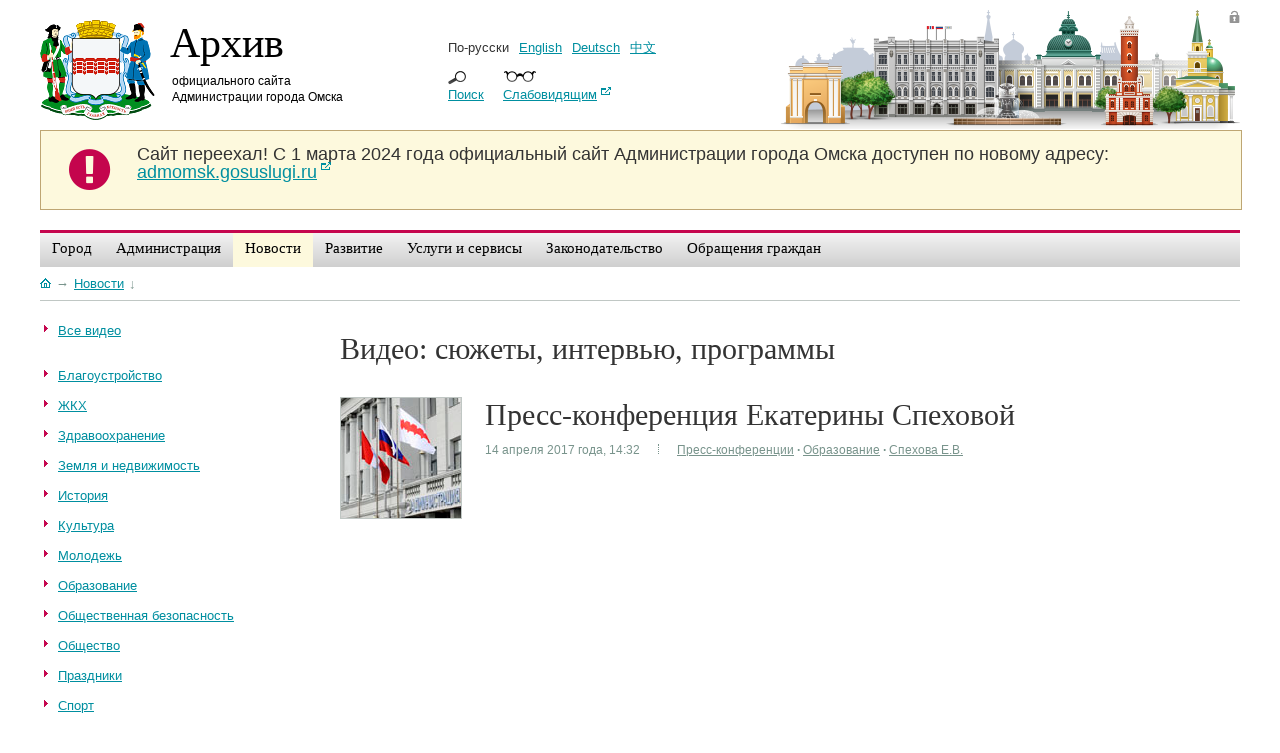

--- FILE ---
content_type: text/html;charset=UTF-8
request_url: https://www.admomsk.ru/web/guest/news/video/-/asset_publisher/mh3W/content/662749
body_size: 12169
content:
<!--VK_112-->
<!DOCTYPE html> 
<!--[if lt IE 7]>      <html class="ie6" dir="ltr" xmlns="http://www.w3.org/1999/xhtml"> <![endif]-->
<!--[if IE 7]>         <html class="ie7" dir="ltr" xmlns="http://www.w3.org/1999/xhtml"> <![endif]-->
<!--[if IE 8]>         <html class="ie8" dir="ltr" xmlns="http://www.w3.org/1999/xhtml"> <![endif]-->
<!--[if gt IE 8]><!--> <html dir="ltr" xmlns="http://www.w3.org/1999/xhtml">         <!--<![endif]-->
<head>	<title>Пресс-конференция Екатерины Спеховой - Видео: сюжеты, интервью, программы. Архив официального портала Администрации города Омска</title>
<meta content="text/html; charset=UTF-8" http-equiv="content-type" />	<meta name="description" content="Директор департамента образования рассказала о том, как школы города начинают готовиться к летнему ремонту." test="test" lang="ru-RU" />	<meta name="keywords" content="пресс-конференции,все видео,видео образование,видео спехова е.в." lang="ru-RU" />
<!--link rel="Shortcut Icon" href="/without_header-theme/images/liferay.ico" /-->
<link rel="Shortcut Icon" href="/without_header-theme/images/omsk-2015.ico" />
<link href="/html/portal/css.jsp?browserId=other&themeId=without_header_WAR_without_headertheme&colorSchemeId=01&minifierType=css&t=1234537214000" rel="stylesheet" type="text/css" />	<link href="/html/portlet/asset_publisher/css.jsp?browserId=other&themeId=without_header_WAR_without_headertheme&colorSchemeId=01&minifierType=css&t=1263450053000" rel="stylesheet" type="text/css" />	<style type="text/css">#p_p_id_141_INSTANCE_R4yp_ b{font-weight:normal;}#p_p_id_141_INSTANCE_lK9s_ b{font-weight:normal;}#p_p_id_141_INSTANCE_C2g0_ b{font-weight:normal;}#p_p_id_56_INSTANCE_n1Ea_{margin:0;padding:0;}</style><script type="text/javascript">var Liferay={Browser:{acceptsGzip:function(){return true},getMajorVersion:function(){return 131},getRevision:function(){return"537.36"},getVersion:function(){return"131.0.0.0"},isAir:function(){return false},isChrome:function(){return true},isFirefox:function(){return false},isGecko:function(){return true},isIe:function(){return false},isIphone:function(){return false},isLinux:function(){return false},isMac:function(){return true},isMobile:function(){return false},isMozilla:function(){return true},isOpera:function(){return false},isRtf:function(){return true},isSafari:function(){return true},isSun:function(){return false},isWap:function(){return false},isWapXhtml:function(){return false},isWebKit:function(){return true},isWindows:function(){return false},isWml:function(){return false}},ThemeDisplay:{getCompanyId:function(){return"1"},getUserId:function(){return"5"},getDoAsUserIdEncoded:function(){return""},getPlid:function(){return"281651"},getLayoutId:function(){return"998"},getLayoutURL:function(){return"/web/guest/news/video"},isPrivateLayout:function(){return"false"},getParentLayoutId:function(){return"285"},getScopeGroupId:function(){return"14"},isSignedIn:function(){return false},getLanguageId:function(){return"ru_RU"},isFreeformLayout:function(){return false},isStateExclusive:function(){return false},isStateMaximized:function(){return false},isStatePopUp:function(){return false},getPathContext:function(){return""},getPathImage:function(){return"/image"},getPathMain:function(){return"/c"},getPathThemeImages:function(){return"/without_header-theme/images"},getPathThemeRoot:function(){return"/without_header-theme/"},getURLHome:function(){return"https://www.admomsk.ru/web/guest"},getSessionId:function(){return"AEF188C8FCF1797C3EB1A520B9A3AD16"},getPortletSetupShowBordersDefault:function(){return false}}};var themeDisplay=Liferay.ThemeDisplay;</script><script src="/html/js/barebone.jsp?browserId=other&themeId=without_header_WAR_without_headertheme&colorSchemeId=01&minifierType=js&minifierBundleId=javascript.barebone.files&minifierBundleDir=%2Fhtml%2Fjs&t=1233646218000" type="text/javascript"></script><script src="/html/js/firebug/firebug.js" type="text/javascript"></script><script type="text/javascript">Liferay.currentURL="/web/guest/news/video/-/asset_publisher/mh3W/content/662749";Liferay.currentURLEncoded="%2Fweb%2Fguest%2Fnews%2Fvideo%2F-%2Fasset_publisher%2Fmh3W%2Fcontent%2F662749";jQuery(function(){Liferay.Util.addInputType();Liferay.Util.addInputFocus()});Liferay.Portlet.ready(function(b,a){Liferay.Util.addInputType(b,a);if(Liferay.Menu){new Liferay.Menu({button:".lfr-actions",context:a[0],trigger:".lfr-trigger"})}});Liferay.Portlet.list=["73_INSTANCE_c8Xl","141_INSTANCE_R4yp","141_INSTANCE_lK9s","56_INSTANCE_BB6l","141_INSTANCE_C2g0","56_INSTANCE_n1Ea","101_INSTANCE_mh3W"];if(jQuery.ui&&jQuery.ui.tabs){jQuery.extend(jQuery.ui.tabs.defaults,{navClass:"ui-tabs tabs",selectedClass:"current"})}jQuery(function(){if(Liferay.Dock){Liferay.Dock.init()}if(Liferay.Menu){new Liferay.Menu()}if(Liferay.Notice){Liferay.Notice.prototype.setClosing()}});</script><link class="lfr-css-file" href="/without_header-theme/css/main.css?1?browserId=other&minifierType=js&t=1718872014000" id="mainLiferayThemeCSS" rel="stylesheet" type="text/css" />	<script type="text/javascript" src="/html/js/lightbox/jquery-for-lightbox.min.js"></script><script type='text/javascript'>	    var $jq = jQuery.noConflict(true);	</script><script type="text/javascript" src="/html/js/lightbox/lightbox.js"></script><link rel="stylesheet" href="/html/js/lightbox/css/lightbox.css" type="text/css" />
</head>
<body class=" controls-visible guest-community public-page ">	<div id="omsk"><div class="page-wrapper">	<div id="header">	<div class="logo">	<a href="/"><img src="/without_header-theme/images/skin/gerb-2014.png" width="115" height="100" alt="Герб Омска"></a>	<p id="portal-city"><a href="/">Архив</a></p>	<p id="portal-adm"><a href="/">официального сайта Администрации города Омска</a></p>	</div><!-- //logo -->	<div class="lang">	<ul class="links">	<li>По-русски</li><li><a href="/web/en">English</a></li><li><a href="/web/de">Deutsch</a></li><li><a href="/web/cn" style="font-family: Arial Unicode MS;">&#20013;&#25991;</a></li></ul><span class="search-trigger"><a href="/web/guest/search">Поиск</a></span>	<span class="version-trigger"><a href="/web/guest/special" target="_blank">Слабовидящим</a></span>	</div><!-- //lang -->	<div class="login-panel">	 	<a href="/web/guest/login" class="admin">Войти</a>	</div><!-- //admin link -->	</div><style>	  #old-portal {	      width: 100%;	          background-color: #FDF9DD;	              border: 1px solid #BEA673;	                  margin-bottom: 20px;	                    }	                    	                      #old-portal-left {	                          float: left;	                              width: 8%;	                                  text-align: center;	                                    }	                                    	                                      #old-portal-left i {	                                          color: #c4054d;	                                              margin: 15px;	                                                  font-size: 48px;	                                                    }	                                                    	                                                      #old-portal-left i span {	                                                          display: none;	                                                            }	                                                            	                                                              #old-portal-right {	                                                                  width: 92%;	                                                                      float: left;	                                                                        }	                                                                        	                                                                          #old-portal-right p {	                                                                              font-size: 18px;	                                                                                  margin: 14px 15px 14px 0;	                                                                                    }	                                                                                    </style><div id="old-portal">	                                                                                      <div id="old-portal-left">	                                                                                          <i class="fa fa-exclamation-circle">	                                                                                                <span>&nbsp;</span>	                                                                                                    </i>	                                                                                                      </div><div id="old-portal-right">	                                                                                                            <p><strong>Сайт переехал!</strong> С 1 марта 2024 года официальный сайт Администрации города Омска доступен по новому адресу: <a href="https://admomsk.gosuslugi.ru/" target="_blank">admomsk.gosuslugi.ru</a>	                                                                                                                </p>	                                                                                                                      </div><div class="clear">&nbsp;</div></div><!-- //header -->
                	<div class="menu-wrapper">	<ul id="navigation">	<li class="top  first">	<a class="top_link" href="/web/guest/city" ><span class="down">Город</span>	<comment></a></comment>	<!--[if lt IE 8]><table><tr><td><![endif]-->	<dl class="sub">	<dd class="first ">	<a href="/web/guest/city/official" ><span>Устав и символика</span></a>	</dd>	<dd class="">	<a href="/web/guest/city/stele" ><span>Омск. Город трудовой доблести</span></a>	</dd>	<dd class="">	<a href="/web/guest/city/history" ><span>История</span></a>	</dd>	<dd class="">	<a href="/web/guest/city/birthday" ><span>День города</span></a>	</dd>	<dd class="">	<a href="/web/guest/city/walk" ><span>Экскурсия по Омску</span></a>	</dd>	<dd class="">	<a href="/web/guest/city/external-affairs" ><span>Внешние связи</span></a>	</dd>	<dd class="">	<a href="/web/guest/city/urban-planning" ><span>Градостроительство</span></a>	</dd>	<dd class="">	<a href="/web/guest/city/culture" ><span>Культура</span></a>	</dd>	<dd class="">	<a href="/web/guest/city/sport" ><span>Спорт</span></a>	</dd>	<dd class="">	<a href="/web/guest/city/patronship" ><span>Меценатство</span></a>	</dd>	<dd class=" last">	<a href="/web/guest/city/environment" ><span>Окружающая среда и экология</span></a>	</dd>	</dl>	<!--[if lt IE 8]></td></tr></table></a><![endif]-->	</li><li class="top  ">	<a class="top_link" href="/web/guest/government" ><span class="down">Администрация</span>	<comment></a></comment>	<!--[if lt IE 8]><table><tr><td><![endif]-->	<dl class="sub">	<dd class="first ">	<a href="/web/guest/government/mayor" ><span>Мэр</span></a>	</dd>	<dd class="">	<a href="/web/guest/government/districts" ><span>Округа</span></a>	</dd>	<dd class="">	<a href="/web/guest/government/boards" ><span>Коллегиальные органы</span></a>	</dd>	<dd class="">	<a href="/web/guest/government/municipal-employment" ><span>Муниципальная служба</span></a>	</dd>	<dd class="">	<a href="/web/guest/government/no-corruption" ><span>Противодействие коррупции</span></a>	</dd>	<dd class="">	<a href="/web/guest/guest/government/divisions/uap/control" ><span>Муниципальный контроль</span></a>	</dd>	<dd class="">	<a href="/web/guest/government/press" ><span>Информация для СМИ</span></a>	</dd>	<dd class="">	<a href="/web/guest/government/pressconferences" ><span>Пресс&#045;конференции</span></a>	</dd>	<dd class=" last">	<a href="/web/guest/government/elections" ><span>Избирательное право</span></a>	</dd>	</dl>	<!--[if lt IE 8]></td></tr></table></a><![endif]-->	</li><li class="top selected ">	<a class="top_link" href="/web/guest/news" ><span class="down">Новости</span>	<comment></a></comment>	<!--[if lt IE 8]><table><tr><td><![endif]-->	<dl class="sub">	<dd class="first ">	<a href="/web/guest/news/gallery" ><span>Фотоальбомы</span></a>	</dd>	<dd class="">	<a href="/web/guest/news/video" ><span>Видео</span></a>	</dd>	<dd class="">	<a href="/web/guest/news/snow" ><span>Уборка снега</span></a>	</dd>	<dd class="">	<a href="/web/guest/news/events" ><span>Афиша Омска</span></a>	</dd>	<dd class="">	<a href="/web/guest/news/new-year" ><span>Новый год и Рождество</span></a>	</dd>	<dd class="">	<a href="/web/guest/news/road-repair" ><span>Ремонт дорог</span></a>	</dd>	<dd class=" last">	<a href="/web/guest/news/planting" ><span>Озеленение</span></a>	</dd>	</dl>	<!--[if lt IE 8]></td></tr></table></a><![endif]-->	</li><li class="top  ">	<a class="top_link" href="/web/guest/progress" ><span class="down">Развитие</span>	<comment></a></comment>	<!--[if lt IE 8]><table><tr><td><![endif]-->	<dl class="sub">	<dd class="first ">	<a href="/web/guest/progress/socioeconomic" ><span>Социально&#045;экономическое развитие и проекты</span></a>	</dd>	<dd class="">	<a href="/web/guest/progress/projects" ><span>Национальные проекты</span></a>	</dd>	<dd class="">	<a href="/web/guest/progress/budget" ><span>Бюджет города</span></a>	</dd>	<dd class="">	<a href="/web/guest/progress/budget/taxes" ><span>Налоги</span></a>	</dd>	<dd class="">	<a href="/web/guest/progress/pilot" ><span>Инициативные проекты</span></a>	</dd>	<dd class="">	<a href="/web/guest/progress/targetprograms" ><span>Программы города</span></a>	</dd>	<dd class="">	<a href="/web/guest/progress/invest" ><span>Инвестиционный паспорт</span></a>	</dd>	<dd class="">	<a href="/web/guest/progress/enterprise" ><span>Предпринимательство</span></a>	</dd>	<dd class="">	<a href="/web/guest/progress/city-property" ><span>Земля, недвижимость, реклама</span></a>	</dd>	<dd class="">	<a href="/web/guest/progress/rates" ><span>Тарифы и энергосбережение</span></a>	</dd>	<dd class="">	<a href="/web/guest/progress/legalculture" ><span>Правовая информация</span></a>	</dd>	<dd class="">	<a href="/web/guest/progress/comfort" ><span>Комфортная городская среда</span></a>	</dd>	<dd class=" last">	<a href="/web/guest/progress/investing-guide" ><span>Путеводитель инвестора</span></a>	</dd>	</dl>	<!--[if lt IE 8]></td></tr></table></a><![endif]-->	</li><li class="top  ">	<a class="top_link" href="/web/guest/services" ><span class="down">Услуги и сервисы</span>	<comment></a></comment>	<!--[if lt IE 8]><table><tr><td><![endif]-->	<dl class="sub">	<dd class="first ">	<a href="/web/guest/services/center" ><span>Служба одного окна</span></a>	</dd>	<dd class="">	<a href="/web/guest/services/docs" ><span>О предоставлении услуг</span></a>	</dd>	<dd class="">	<a href="/web/guest/services/ready-for-issue" ><span>Проверка готовности документов</span></a>	</dd>	<dd class="">	<a href="/web/guest/services/projects" ><span>Проекты регламентов услуг</span></a>	</dd>	<dd class=" last">	<a href="/web/guest/services/hobby" ><span>Кружки, секции и курсы</span></a>	</dd>	</dl>	<!--[if lt IE 8]></td></tr></table></a><![endif]-->	</li><li class="top  ">	<a class="top_link" href="/web/guest/laws" ><span class="down">Законодательство</span>	<comment></a></comment>	<!--[if lt IE 8]><table><tr><td><![endif]-->	<dl class="sub">	<dd class="first ">	<a href="/web/guest/laws/adm" ><span>Нормативно&#045;правовые акты Администрации города  Омска</span></a>	</dd>	<dd class="">	<a href="/web/guest/laws/departments" ><span>Нормативно&#045;правовые акты структурных подразделений</span></a>	</dd>	<dd class="">	<a href="/web/guest/laws/drafts" ><span>Проекты нормативно&#045;правовых актов</span></a>	</dd>	<dd class="">	<a href="/web/guest/laws/appeal" ><span>Обжалование муниципальных правовых актов</span></a>	</dd>	<dd class="">	<a href="/web/guest/laws/evaluation" ><span>Оценка регулирующего воздействия</span></a>	</dd>	<dd class="">	<a href="/web/guest/laws/compliance" ><span>Антимонопольный комплаенс</span></a>	</dd>	<dd class=" last">	<a href="/web/guest/laws/anti-corruption" ><span>Независимая антикоррупционная экспертиза</span></a>	</dd>	</dl>	<!--[if lt IE 8]></td></tr></table></a><![endif]-->	</li><li class="top  ">	<a class="top_link" href="/web/guest/reception" ><span class="down">Обращения граждан</span>	<comment></a></comment>	<!--[if lt IE 8]><table><tr><td><![endif]-->	<dl class="sub">	<dd class="first ">	<a href="/web/guest/reception/faq" ><span>Обзоры обращений</span></a>	</dd>	<dd class="">	<a href="/web/guest/reception/order" ><span>О рассмотрении обращения</span></a>	</dd>	<dd class="">	<a href="/web/guest/reception/trustline" ><span>Телефон доверия мэра</span></a>	</dd>	<dd class="">	<a href="/web/guest/reception/individual" ><span>Личный прием руководителями</span></a>	</dd>	<dd class="">	<a href="/web/guest/reception/stat" ><span>Статистика</span></a>	</dd>	<dd class=" last">	<a href="/web/guest/reception/12" ><span>Прием 12 декабря</span></a>	</dd>	</dl>	<!--[if lt IE 8]></td></tr></table></a><![endif]-->	</li></ul></div><div class="clear"></div><!-- //nav -->	<div id="page">	    	<div id="p_p_id_103_" class="portlet-boundary portlet-boundary_103_  " >	<a name="p_103"></a>	<script type="text/javascript">Liferay.Portlet.onLoad({canEditTitle:false,columnPos:0,isStatic:"end",namespacedId:"p_p_id_103_",portletId:"103"});</script></div><div id="column-1"><div class="lfr-portlet-column" id="layout-column_column-1">	<div id="p_p_id_73_INSTANCE_c8Xl_" class="portlet-boundary portlet-boundary_73_  portlet-breadcrumb" >	<a name="p_73_INSTANCE_c8Xl"></a>	<div class="portlet-borderless-container" style="">	    	<div>
<div class="crumbs">
<a href="/" title="На главную" class="link-home"></a><span class="link-separator">&#8594;</span><a href="/web/guest/news"><span>Новости</span></a><span class="link-separator">&#8595;</span>
</div></div></div><script type="text/javascript">Liferay.Portlet.onLoad({canEditTitle:false,columnPos:0,isStatic:"end",namespacedId:"p_p_id_73_INSTANCE_c8Xl_",portletId:"73_INSTANCE_c8Xl"});</script></div></div><span class="null">&nbsp;</span></div><div id="inner-content">	<div class="content-wrapper">	<div id="column-2" class="sidebar"><div class="lfr-portlet-column" id="layout-column_column-2">	<div id="p_p_id_141_INSTANCE_R4yp_" class="portlet-boundary portlet-boundary_141_  portlet-tags-navigation" >	<a name="p_141_INSTANCE_R4yp"></a>	<div class="portlet-borderless-container" style="">	    	<div>
<div class="hide_header_here">
<!-- t_n:taglist:Видео; -->
<div class="lfr-panel-container taglib-tags-navigation" id="_141_INSTANCE_R4yp_taglibTagsNavigation">	<div id="taglibTagsNavigation1">
<div class="lfr-panel  lfr-extended" id="_141_INSTANCE_R4yp_taglibTagsNavigation1">	<div class="lfr-panel-titlebar">	<div class="lfr-panel-title">	<span>	Видео	</span>	</div></div><div class="lfr-panel-content">	<ul class="tag-cloud"><li id="tagsEntryChild0" ><a href="https://www.admomsk.ru/web/guest/news/video?p_p_id=141_INSTANCE_R4yp&p_p_lifecycle=0&p_p_state=normal&p_p_mode=view&p_p_col_id=column-2&p_p_col_count=4&p_r_p_564233524_tag=%D0%B2%D1%81%D0%B5+%D0%B2%D0%B8%D0%B4%D0%B5%D0%BE&p_r_p_564233524_folksonomy=true"><span>Все видео</span></a></li></ul><div class="clear">&nbsp;</div></div></div></div></div><script type="text/javascript">if(Liferay.Panel){jQuery(function(){var a=new Liferay.Panel({container:"#_141_INSTANCE_R4yp_taglibTagsNavigation",accordion:false,persistState:true});Liferay.Panel.register("_141_INSTANCE_R4yp_taglibTagsNavigation",a)})};</script><div class="clear"></div><script type="text/javascript">jQuery(document).ready(function(){var a=jQuery("#_141_INSTANCE_R4yp_taglibTagsNavigation .treeview");if(a.treeview){a.treeview({animated:"fast"});jQuery.ui.disableSelection(a)}});</script></div><!-- t_e_n:taglist: Видео; -->	</div></div><script type="text/javascript">Liferay.Portlet.onLoad({canEditTitle:false,columnPos:0,isStatic:"end",namespacedId:"p_p_id_141_INSTANCE_R4yp_",portletId:"141_INSTANCE_R4yp"});</script></div><div id="p_p_id_141_INSTANCE_lK9s_" class="portlet-boundary portlet-boundary_141_  portlet-tags-navigation" >	<a name="p_141_INSTANCE_lK9s"></a>	<div class="portlet-borderless-container" style="">	    	<div>
<div class="hide_header_here">
<!-- t_n:taglist:Видео - рубрики; -->
<div class="lfr-panel-container taglib-tags-navigation" id="_141_INSTANCE_lK9s_taglibTagsNavigation">	<div id="taglibTagsNavigation4">
<div class="lfr-panel  lfr-extended" id="_141_INSTANCE_lK9s_taglibTagsNavigation4">	<div class="lfr-panel-titlebar">	<div class="lfr-panel-title">	<span>	Видео - рубрики	</span>	</div></div><div class="lfr-panel-content">	<ul class="tag-cloud"><li id="tagsEntryChild0" ><a href="https://www.admomsk.ru/web/guest/news/video?p_p_id=141_INSTANCE_lK9s&p_p_lifecycle=0&p_p_state=normal&p_p_mode=view&p_p_col_id=column-2&p_p_col_pos=1&p_p_col_count=4&p_r_p_564233524_tag=%D0%B2%D0%B8%D0%B4%D0%B5%D0%BE+%D0%B1%D0%BB%D0%B0%D0%B3%D0%BE%D1%83%D1%81%D1%82%D1%80%D0%BE%D0%B9%D1%81%D1%82%D0%B2%D0%BE&p_r_p_564233524_folksonomy=true"><span>Благоустройство</span></a></li><li id="tagsEntryChild1" ><a href="https://www.admomsk.ru/web/guest/news/video?p_p_id=141_INSTANCE_lK9s&p_p_lifecycle=0&p_p_state=normal&p_p_mode=view&p_p_col_id=column-2&p_p_col_pos=1&p_p_col_count=4&p_r_p_564233524_tag=%D0%B2%D0%B8%D0%B4%D0%B5%D0%BE+%D0%B6%D0%BA%D1%85&p_r_p_564233524_folksonomy=true"><span>ЖКХ</span></a></li><li id="tagsEntryChild2" ><a href="https://www.admomsk.ru/web/guest/news/video?p_p_id=141_INSTANCE_lK9s&p_p_lifecycle=0&p_p_state=normal&p_p_mode=view&p_p_col_id=column-2&p_p_col_pos=1&p_p_col_count=4&p_r_p_564233524_tag=%D0%B2%D0%B8%D0%B4%D0%B5%D0%BE+%D0%B7%D0%B4%D1%80%D0%B0%D0%B2%D0%BE%D0%BE%D1%85%D1%80%D0%B0%D0%BD%D0%B5%D0%BD%D0%B8%D0%B5&p_r_p_564233524_folksonomy=true"><span>Здравоохранение</span></a></li><li id="tagsEntryChild3" ><a href="https://www.admomsk.ru/web/guest/news/video?p_p_id=141_INSTANCE_lK9s&p_p_lifecycle=0&p_p_state=normal&p_p_mode=view&p_p_col_id=column-2&p_p_col_pos=1&p_p_col_count=4&p_r_p_564233524_tag=%D0%B2%D0%B8%D0%B4%D0%B5%D0%BE+%D0%B7%D0%B5%D0%BC%D0%BB%D1%8F+%D0%B8+%D0%BD%D0%B5%D0%B4%D0%B2%D0%B8%D0%B6%D0%B8%D0%BC%D0%BE%D1%81%D1%82%D1%8C&p_r_p_564233524_folksonomy=true"><span>Земля и недвижимость</span></a></li><li id="tagsEntryChild4" ><a href="https://www.admomsk.ru/web/guest/news/video?p_p_id=141_INSTANCE_lK9s&p_p_lifecycle=0&p_p_state=normal&p_p_mode=view&p_p_col_id=column-2&p_p_col_pos=1&p_p_col_count=4&p_r_p_564233524_tag=%D0%B2%D0%B8%D0%B4%D0%B5%D0%BE+%D0%B8%D1%81%D1%82%D0%BE%D1%80%D0%B8%D1%8F&p_r_p_564233524_folksonomy=true"><span>История</span></a></li><li id="tagsEntryChild5" ><a href="https://www.admomsk.ru/web/guest/news/video?p_p_id=141_INSTANCE_lK9s&p_p_lifecycle=0&p_p_state=normal&p_p_mode=view&p_p_col_id=column-2&p_p_col_pos=1&p_p_col_count=4&p_r_p_564233524_tag=%D0%B2%D0%B8%D0%B4%D0%B5%D0%BE+%D0%BA%D1%83%D0%BB%D1%8C%D1%82%D1%83%D1%80%D0%B0&p_r_p_564233524_folksonomy=true"><span>Культура</span></a></li><li id="tagsEntryChild6" ><a href="https://www.admomsk.ru/web/guest/news/video?p_p_id=141_INSTANCE_lK9s&p_p_lifecycle=0&p_p_state=normal&p_p_mode=view&p_p_col_id=column-2&p_p_col_pos=1&p_p_col_count=4&p_r_p_564233524_tag=%D0%B2%D0%B8%D0%B4%D0%B5%D0%BE+%D0%BC%D0%BE%D0%BB%D0%BE%D0%B4%D0%B5%D0%B6%D1%8C&p_r_p_564233524_folksonomy=true"><span>Молодежь</span></a></li><li id="tagsEntryChild7" ><a href="https://www.admomsk.ru/web/guest/news/video?p_p_id=141_INSTANCE_lK9s&p_p_lifecycle=0&p_p_state=normal&p_p_mode=view&p_p_col_id=column-2&p_p_col_pos=1&p_p_col_count=4&p_r_p_564233524_tag=%D0%B2%D0%B8%D0%B4%D0%B5%D0%BE+%D0%BE%D0%B1%D1%80%D0%B0%D0%B7%D0%BE%D0%B2%D0%B0%D0%BD%D0%B8%D0%B5&p_r_p_564233524_folksonomy=true"><span>Образование</span></a></li><li id="tagsEntryChild8" ><a href="https://www.admomsk.ru/web/guest/news/video?p_p_id=141_INSTANCE_lK9s&p_p_lifecycle=0&p_p_state=normal&p_p_mode=view&p_p_col_id=column-2&p_p_col_pos=1&p_p_col_count=4&p_r_p_564233524_tag=%D0%B2%D0%B8%D0%B4%D0%B5%D0%BE+%D0%BE%D0%B1%D1%89%D0%B5%D1%81%D1%82%D0%B2%D0%B5%D0%BD%D0%BD%D0%B0%D1%8F+%D0%B1%D0%B5%D0%B7%D0%BE%D0%BF%D0%B0%D1%81%D0%BD%D0%BE%D1%81%D1%82%D1%8C&p_r_p_564233524_folksonomy=true"><span>Общественная безопасность</span></a></li><li id="tagsEntryChild9" ><a href="https://www.admomsk.ru/web/guest/news/video?p_p_id=141_INSTANCE_lK9s&p_p_lifecycle=0&p_p_state=normal&p_p_mode=view&p_p_col_id=column-2&p_p_col_pos=1&p_p_col_count=4&p_r_p_564233524_tag=%D0%B2%D0%B8%D0%B4%D0%B5%D0%BE+%D0%BE%D0%B1%D1%89%D0%B5%D1%81%D1%82%D0%B2%D0%BE&p_r_p_564233524_folksonomy=true"><span>Общество</span></a></li><li id="tagsEntryChild10" ><a href="https://www.admomsk.ru/web/guest/news/video?p_p_id=141_INSTANCE_lK9s&p_p_lifecycle=0&p_p_state=normal&p_p_mode=view&p_p_col_id=column-2&p_p_col_pos=1&p_p_col_count=4&p_r_p_564233524_tag=%D0%B2%D0%B8%D0%B4%D0%B5%D0%BE+%D0%BF%D1%80%D0%B0%D0%B7%D0%B4%D0%BD%D0%B8%D0%BA%D0%B8&p_r_p_564233524_folksonomy=true"><span>Праздники</span></a></li><li id="tagsEntryChild11" ><a href="https://www.admomsk.ru/web/guest/news/video?p_p_id=141_INSTANCE_lK9s&p_p_lifecycle=0&p_p_state=normal&p_p_mode=view&p_p_col_id=column-2&p_p_col_pos=1&p_p_col_count=4&p_r_p_564233524_tag=%D0%B2%D0%B8%D0%B4%D0%B5%D0%BE+%D1%81%D0%BF%D0%BE%D1%80%D1%82&p_r_p_564233524_folksonomy=true"><span>Спорт</span></a></li><li id="tagsEntryChild12" ><a href="https://www.admomsk.ru/web/guest/news/video?p_p_id=141_INSTANCE_lK9s&p_p_lifecycle=0&p_p_state=normal&p_p_mode=view&p_p_col_id=column-2&p_p_col_pos=1&p_p_col_count=4&p_r_p_564233524_tag=%D0%B2%D0%B8%D0%B4%D0%B5%D0%BE+%D1%81%D1%82%D1%80%D0%BE%D0%B8%D1%82%D0%B5%D0%BB%D1%8C%D1%81%D1%82%D0%B2%D0%BE&p_r_p_564233524_folksonomy=true"><span>Строительство</span></a></li><li id="tagsEntryChild13" ><a href="https://www.admomsk.ru/web/guest/news/video?p_p_id=141_INSTANCE_lK9s&p_p_lifecycle=0&p_p_state=normal&p_p_mode=view&p_p_col_id=column-2&p_p_col_pos=1&p_p_col_count=4&p_r_p_564233524_tag=%D0%B2%D0%B8%D0%B4%D0%B5%D0%BE+%D1%82%D1%80%D0%B0%D0%BD%D1%81%D0%BF%D0%BE%D1%80%D1%82&p_r_p_564233524_folksonomy=true"><span>Транспорт</span></a></li><li id="tagsEntryChild14" ><a href="https://www.admomsk.ru/web/guest/news/video?p_p_id=141_INSTANCE_lK9s&p_p_lifecycle=0&p_p_state=normal&p_p_mode=view&p_p_col_id=column-2&p_p_col_pos=1&p_p_col_count=4&p_r_p_564233524_tag=%D0%B2%D0%B8%D0%B4%D0%B5%D0%BE+%D1%8D%D0%BA%D0%BE%D0%BD%D0%BE%D0%BC%D0%B8%D0%BA%D0%B0&p_r_p_564233524_folksonomy=true"><span>Экономика</span></a></li></ul><div class="clear">&nbsp;</div></div></div></div></div><script type="text/javascript">if(Liferay.Panel){jQuery(function(){var a=new Liferay.Panel({container:"#_141_INSTANCE_lK9s_taglibTagsNavigation",accordion:false,persistState:true});Liferay.Panel.register("_141_INSTANCE_lK9s_taglibTagsNavigation",a)})};</script><div class="clear"></div><script type="text/javascript">jQuery(document).ready(function(){var a=jQuery("#_141_INSTANCE_lK9s_taglibTagsNavigation .treeview");if(a.treeview){a.treeview({animated:"fast"});jQuery.ui.disableSelection(a)}});</script></div><!-- t_e_n:taglist: Видео - рубрики; -->	</div></div><script type="text/javascript">Liferay.Portlet.onLoad({canEditTitle:false,columnPos:1,isStatic:"end",namespacedId:"p_p_id_141_INSTANCE_lK9s_",portletId:"141_INSTANCE_lK9s"});</script></div><div id="p_p_id_56_INSTANCE_BB6l_" class="portlet-boundary portlet-boundary_56_  portlet-journal-content" >	<a name="p_56_INSTANCE_BB6l"></a>	<div class="portlet-borderless-container" style="">	    	<div>	<div class="journal-content-article" id="article_14_283566_1.0">	<h6 class="side-menu-header"><span>Формат</span></h6>	</div></div></div><script type="text/javascript">Liferay.Portlet.onLoad({canEditTitle:false,columnPos:2,isStatic:"end",namespacedId:"p_p_id_56_INSTANCE_BB6l_",portletId:"56_INSTANCE_BB6l"});</script></div><div id="p_p_id_141_INSTANCE_C2g0_" class="portlet-boundary portlet-boundary_141_  portlet-tags-navigation" >	<a name="p_141_INSTANCE_C2g0"></a>	<div class="portlet-borderless-container" style="">	    	<div>
<div class="hide_header_here">
<!-- t_n:taglist:Видео - формат; -->
<div class="lfr-panel-container taglib-tags-navigation" id="_141_INSTANCE_C2g0_taglibTagsNavigation">	<div id="taglibTagsNavigation5">
<div class="lfr-panel  lfr-extended" id="_141_INSTANCE_C2g0_taglibTagsNavigation5">	<div class="lfr-panel-titlebar">	<div class="lfr-panel-title">	<span>	Видео - формат	</span>	</div></div><div class="lfr-panel-content">	<ul class="tag-cloud"><li id="tagsEntryChild0" ><a href="https://www.admomsk.ru/web/guest/news/video?p_p_id=141_INSTANCE_C2g0&p_p_lifecycle=0&p_p_state=normal&p_p_mode=view&p_p_col_id=column-2&p_p_col_pos=3&p_p_col_count=4&p_r_p_564233524_tag=%D0%B0%D0%BA%D1%82%D1%83%D0%B0%D0%BB%D1%8C%D0%BD%D1%8B%D0%B9+%D1%80%D0%B0%D0%B7%D0%B3%D0%BE%D0%B2%D0%BE%D1%80&p_r_p_564233524_folksonomy=true"><span>«Актуальный разговор» (ТВ)</span></a></li><li id="tagsEntryChild1" ><a href="https://www.admomsk.ru/web/guest/news/video?p_p_id=141_INSTANCE_C2g0&p_p_lifecycle=0&p_p_state=normal&p_p_mode=view&p_p_col_id=column-2&p_p_col_pos=3&p_p_col_count=4&p_r_p_564233524_tag=%D0%B2%D1%81%D1%82%D1%80%D0%B5%D1%87%D0%B8+%D1%81+%D0%BE%D0%BC%D0%B8%D1%87%D0%B0%D0%BC%D0%B8&p_r_p_564233524_folksonomy=true"><span>Встречи с омичами</span></a></li><li id="tagsEntryChild2" ><a href="https://www.admomsk.ru/web/guest/news/video?p_p_id=141_INSTANCE_C2g0&p_p_lifecycle=0&p_p_state=normal&p_p_mode=view&p_p_col_id=column-2&p_p_col_pos=3&p_p_col_count=4&p_r_p_564233524_tag=%D0%BA%D0%B0%D0%BA+%D0%B6%D0%B8%D1%82%D1%8C+%D0%B1%D1%83%D0%B4%D0%B5%D0%BC&p_r_p_564233524_folksonomy=true"><span>«Как жить будем» (ТВ)</span></a></li><li id="tagsEntryChild3" ><a href="https://www.admomsk.ru/web/guest/news/video?p_p_id=141_INSTANCE_C2g0&p_p_lifecycle=0&p_p_state=normal&p_p_mode=view&p_p_col_id=column-2&p_p_col_pos=3&p_p_col_count=4&p_r_p_564233524_tag=%D0%BA%D0%BE%D0%BD%D1%86%D0%B5%D1%80%D1%82%D0%BD%D1%8B%D0%B5+%D0%BD%D0%BE%D0%BC%D0%B5%D1%80%D0%B0&p_r_p_564233524_folksonomy=true"><span>Концертные номера</span></a></li><li id="tagsEntryChild4" ><a href="https://www.admomsk.ru/web/guest/news/video?p_p_id=141_INSTANCE_C2g0&p_p_lifecycle=0&p_p_state=normal&p_p_mode=view&p_p_col_id=column-2&p_p_col_pos=3&p_p_col_count=4&p_r_p_564233524_tag=%D0%BD%D0%B0%D1%88+%D0%BE%D0%BC%D1%81%D0%BA&p_r_p_564233524_folksonomy=true"><span>«Наш Омск» (ТВ)</span></a></li><li id="tagsEntryChild5" ><a href="https://www.admomsk.ru/web/guest/news/video?p_p_id=141_INSTANCE_C2g0&p_p_lifecycle=0&p_p_state=normal&p_p_mode=view&p_p_col_id=column-2&p_p_col_pos=3&p_p_col_count=4&p_r_p_564233524_tag=%D0%BE%D0%B1%D1%80%D0%B0%D1%82%D0%BD%D0%B0%D1%8F+%D1%81%D0%B2%D1%8F%D0%B7%D1%8C&p_r_p_564233524_folksonomy=true"><span>«Обратная связь» (ТВ)</span></a></li><li id="tagsEntryChild6" ><a href="https://www.admomsk.ru/web/guest/news/video?p_p_id=141_INSTANCE_C2g0&p_p_lifecycle=0&p_p_state=normal&p_p_mode=view&p_p_col_id=column-2&p_p_col_pos=3&p_p_col_count=4&p_r_p_564233524_tag=%D0%BF%D1%80%D0%B5%D1%81%D1%81-%D0%BA%D0%BE%D0%BD%D1%84%D0%B5%D1%80%D0%B5%D0%BD%D1%86%D0%B8%D0%B8&p_r_p_564233524_folksonomy=true"><span>Пресс-конференции</span></a></li><li id="tagsEntryChild7" ><a href="https://www.admomsk.ru/web/guest/news/video?p_p_id=141_INSTANCE_C2g0&p_p_lifecycle=0&p_p_state=normal&p_p_mode=view&p_p_col_id=column-2&p_p_col_pos=3&p_p_col_count=4&p_r_p_564233524_tag=%D1%80%D0%B0%D0%B4%D0%B8%D0%BE%D0%BF%D0%B5%D1%80%D0%B5%D0%B4%D0%B0%D1%87%D0%B8&p_r_p_564233524_folksonomy=true"><span>Радиопередачи</span></a></li><li id="tagsEntryChild8" ><a href="https://www.admomsk.ru/web/guest/news/video?p_p_id=141_INSTANCE_C2g0&p_p_lifecycle=0&p_p_state=normal&p_p_mode=view&p_p_col_id=column-2&p_p_col_pos=3&p_p_col_count=4&p_r_p_564233524_tag=%D1%80%D0%B5%D0%BF%D0%BE%D1%80%D1%82%D0%B0%D0%B6%D0%B8&p_r_p_564233524_folksonomy=true"><span>Репортажи</span></a></li><li id="tagsEntryChild9" ><a href="https://www.admomsk.ru/web/guest/news/video?p_p_id=141_INSTANCE_C2g0&p_p_lifecycle=0&p_p_state=normal&p_p_mode=view&p_p_col_id=column-2&p_p_col_pos=3&p_p_col_count=4&p_r_p_564233524_tag=%D1%84%D0%B8%D0%BB%D1%8C%D0%BC%D1%8B&p_r_p_564233524_folksonomy=true"><span>Фильмы</span></a></li></ul><div class="clear">&nbsp;</div></div></div></div></div><script type="text/javascript">if(Liferay.Panel){jQuery(function(){var a=new Liferay.Panel({container:"#_141_INSTANCE_C2g0_taglibTagsNavigation",accordion:false,persistState:true});Liferay.Panel.register("_141_INSTANCE_C2g0_taglibTagsNavigation",a)})};</script><div class="clear"></div><script type="text/javascript">jQuery(document).ready(function(){var a=jQuery("#_141_INSTANCE_C2g0_taglibTagsNavigation .treeview");if(a.treeview){a.treeview({animated:"fast"});jQuery.ui.disableSelection(a)}});</script></div><!-- t_e_n:taglist: Видео - формат; -->	</div></div><script type="text/javascript">Liferay.Portlet.onLoad({canEditTitle:false,columnPos:3,isStatic:"end",namespacedId:"p_p_id_141_INSTANCE_C2g0_",portletId:"141_INSTANCE_C2g0"});</script></div></div><span class="null">&nbsp;</span></div><div id="column-3" class="content"><div class="lfr-portlet-column" id="layout-column_column-3">	<div id="p_p_id_56_INSTANCE_n1Ea_" class="portlet-boundary portlet-boundary_56_  portlet-journal-content" >	<a name="p_56_INSTANCE_n1Ea"></a>	<div class="portlet-borderless-container" style="">	    	<div>	<div class="journal-content-article" id="article_14_281661_1.0">	<h2><span>Видео: сюжеты, интервью, программы</span></h2>	</div></div></div><script type="text/javascript">Liferay.Portlet.onLoad({canEditTitle:false,columnPos:0,isStatic:"end",namespacedId:"p_p_id_56_INSTANCE_n1Ea_",portletId:"56_INSTANCE_n1Ea"});</script></div><div id="p_p_id_101_INSTANCE_mh3W_" class="portlet-boundary portlet-boundary_101_  portlet-asset-publisher" >	<a name="p_101_INSTANCE_mh3W"></a>	<div class="portlet-borderless-container" style="">	    	<div>	<div align="right"  style="display:none;">	&laquo; <a href="">Назад</a>	</div><div>
<div class="asset-full-content">	    	    <div class="preview-wrapper">	    <img src="/image/journal/article?img_id=662752" id="largeImg" width="120" height="120">	    </div><div class="text-wrapper">	<h2 class="asset-title content">	Пресс-конференция Екатерины Спеховой	</h2>	    	    <div class="asset-metadata">	        	<span class="metadata-entry metadata-publish-date">
    	    	    14 апреля 2017 года, 14:32<span class="text"></span>	    	</span>
<span class="vertical-separator"><!-- --></span>	<span class="metadata-entry metadata-tags">
    	    
    
        
        
            
                <span class="tag"><a href="https://www.admomsk.ru/web/guest/news/video?p_p_id=101_INSTANCE_mh3W&p_p_lifecycle=0&p_p_state=normal&p_p_mode=view&p_p_col_id=column-3&p_p_col_pos=1&p_p_col_count=2&p_r_p_564233524_tag=%D0%BF%D1%80%D0%B5%D1%81%D1%81-%D0%BA%D0%BE%D0%BD%D1%84%D0%B5%D1%80%D0%B5%D0%BD%D1%86%D0%B8%D0%B8&p_r_p_564233524_folksonomy=true">Пресс-конференции</a></span> <span class="tag-dot">&#183;</span> <span class="tag"><a href="https://www.admomsk.ru/web/guest/news/video?p_p_id=101_INSTANCE_mh3W&p_p_lifecycle=0&p_p_state=normal&p_p_mode=view&p_p_col_id=column-3&p_p_col_pos=1&p_p_col_count=2&p_r_p_564233524_tag=%D0%B2%D0%B8%D0%B4%D0%B5%D0%BE+%D0%BE%D0%B1%D1%80%D0%B0%D0%B7%D0%BE%D0%B2%D0%B0%D0%BD%D0%B8%D0%B5&p_r_p_564233524_folksonomy=true">Образование</a></span> <span class="tag-dot">&#183;</span> <span class="tag"><a href="https://www.admomsk.ru/web/guest/news/video?p_p_id=101_INSTANCE_mh3W&p_p_lifecycle=0&p_p_state=normal&p_p_mode=view&p_p_col_id=column-3&p_p_col_pos=1&p_p_col_count=2&p_r_p_564233524_tag=%D0%B2%D0%B8%D0%B4%D0%B5%D0%BE+%D1%81%D0%BF%D0%B5%D1%85%D0%BE%D0%B2%D0%B0+%D0%B5.%D0%B2.&p_r_p_564233524_folksonomy=true">Спехова Е.В.</a></span>
            
            
        
    	    	</span>	    </div></div><div class="clear"></div><div class="asset-content">	<div class="journal-content-article">
<div class="news_text">
    <div><iframe src="https://www.youtube.com/embed/6eeGsZiNaPw?ecver=2" width="560" height="315" frameborder="0" allowfullscreen=""></iframe></div><p>Директор департамента образования <a href="/web/guest/news/-/asset_publisher/mh3W/content/661841">рассказала</a> о том, как школы города начинают готовиться к летнему ремонту.  Сумма, запланированная на ремонтные работы в учреждениях образования на предстоящий летний период, составляет порядка 20 млн руб.</p>
</div><div class="social">
<script type="text/javascript" src="//yandex.st/share/share.js" charset="utf-8"></script><script type="text/javascript">me_url=window.location.protocol+"//"+window.location.host+window.location.pathname;new Ya.share({element:"ya_share1",elementStyle:{type:"button",linkIcon:true,border:false,quickServices:["yaru","vkontakte","facebook","twitter","odnoklassniki","friendfeed","moimir","lj"]},link:me_url,popupStyle:{copyPasteField:true}});</script><div class="social">
<script type="text/javascript" src="//yastatic.net/share/share.js" charset="utf-8"></script><div class="yashare-auto-init" data-yashareL10n="ru" data-yashareType="small" data-yashareQuickServices="vkontakte,odnoklassniki,moimir" data-yashareTheme="counter"></div></div></div><div class="clear">&nbsp;</div><!--/div-->	<!--Вывод рекомендованных материалов-->	<!--Поиск и вывод других материалов-->	<!--Если найдены другие материалы, то отобразить их-->	<div id="journal-other-articles">	<div class="news-wrapper"><h4 class="header"><span>В продолжение темы</span></h4></div><!--если выбран любой стиль, кроме title-list-->	<div class="asset-abstract-list">	<div class="preview-wrapper">	<a href="https://www.admomsk.ru/web/guest/news/video/-/asset_publisher/mh3W/content/756981"><img width="70" height="70" alt="Web Content Image" src="/image/journal/article?img_id=756984&t=1769287588437" /></a>	<!--Если стиль video_list то добавим длину видео(chronometry)-->	<span class="time-info time-info_video">03:08</span>	<!--Если стиль gallery_list-->	</div><div class="text-wrapper">	<h4 class="asset-title content">	<a href="https://www.admomsk.ru/web/guest/news/video/-/asset_publisher/mh3W/content/756981">Обновление омских школ</a>	</h4>	<div class="asset-metadata">	<span class="metadata-entry metadata-publish-date">
    	    	    15 августа 2018 года, 21:49<span class="text"></span>	    	</span>
<span class="vertical-separator"><!-- --></span>	<span class="metadata-entry metadata-tags">
    	    
    
        
        
            
                <span class="tag"><a href="https://www.admomsk.ru/web/guest/news/video?p_p_id=101_INSTANCE_mh3W&p_p_lifecycle=0&p_p_state=normal&p_p_mode=view&p_p_col_id=column-3&p_p_col_pos=1&p_p_col_count=2&p_r_p_564233524_tag=%D0%BF%D1%80%D0%B5%D1%81%D1%81-%D0%BA%D0%BE%D0%BD%D1%84%D0%B5%D1%80%D0%B5%D0%BD%D1%86%D0%B8%D0%B8&p_r_p_564233524_folksonomy=true">Пресс-конференции</a></span> <span class="tag-dot">&#183;</span> <span class="tag"><a href="https://www.admomsk.ru/web/guest/news/video?p_p_id=101_INSTANCE_mh3W&p_p_lifecycle=0&p_p_state=normal&p_p_mode=view&p_p_col_id=column-3&p_p_col_pos=1&p_p_col_count=2&p_r_p_564233524_tag=%D0%B2%D0%B8%D0%B4%D0%B5%D0%BE+%D0%BE%D0%B1%D1%80%D0%B0%D0%B7%D0%BE%D0%B2%D0%B0%D0%BD%D0%B8%D0%B5&p_r_p_564233524_folksonomy=true">Образование</a></span> <span class="tag-dot">&#183;</span> <span class="tag"><a href="https://www.admomsk.ru/web/guest/news/video?p_p_id=101_INSTANCE_mh3W&p_p_lifecycle=0&p_p_state=normal&p_p_mode=view&p_p_col_id=column-3&p_p_col_pos=1&p_p_col_count=2&p_r_p_564233524_tag=%D0%B2%D0%B8%D0%B4%D0%B5%D0%BE+%D0%B5%D0%BB%D0%B5%D1%86%D0%BA%D0%B0%D1%8F+%D0%B8.%D0%B1.&p_r_p_564233524_folksonomy=true">Елецкая И.Б.</a></span>
            
            
        
    	    	</span>	</div><div class="asset-content">	<p>	В учебных заведениях идут масштабные ремонтные работы	</p>	</div></div></div><!--если выбран стиль title-list-->	<!--если выбран любой стиль, кроме title-list-->	<div class="asset-abstract-list right">	<div class="preview-wrapper">	<a href="https://www.admomsk.ru/web/guest/news/video/-/asset_publisher/mh3W/content/748640"><img width="70" height="70" alt="Web Content Image" src="/image/journal/article?img_id=748643&t=1769287588445" /></a>	<!--Если стиль video_list то добавим длину видео(chronometry)-->	<span class="time-info time-info_video">05:33</span>	<!--Если стиль gallery_list-->	</div><div class="text-wrapper">	<h4 class="asset-title content">	<a href="https://www.admomsk.ru/web/guest/news/video/-/asset_publisher/mh3W/content/748640">Векторы развития городского транспорта</a>	</h4>	<div class="asset-metadata">	<span class="metadata-entry metadata-publish-date">
    	    	    01 июля 2018 года, 14:48<span class="text"></span>	    	</span>
<span class="vertical-separator"><!-- --></span>	<span class="metadata-entry metadata-tags">
    	    
    
        
        
            
                <span class="tag"><a href="https://www.admomsk.ru/web/guest/news/video?p_p_id=101_INSTANCE_mh3W&p_p_lifecycle=0&p_p_state=normal&p_p_mode=view&p_p_col_id=column-3&p_p_col_pos=1&p_p_col_count=2&p_r_p_564233524_tag=%D0%BF%D1%80%D0%B5%D1%81%D1%81-%D0%BA%D0%BE%D0%BD%D1%84%D0%B5%D1%80%D0%B5%D0%BD%D1%86%D0%B8%D0%B8&p_r_p_564233524_folksonomy=true">Пресс-конференции</a></span> <span class="tag-dot">&#183;</span> <span class="tag"><a href="https://www.admomsk.ru/web/guest/news/video?p_p_id=101_INSTANCE_mh3W&p_p_lifecycle=0&p_p_state=normal&p_p_mode=view&p_p_col_id=column-3&p_p_col_pos=1&p_p_col_count=2&p_r_p_564233524_tag=%D0%B2%D0%B8%D0%B4%D0%B5%D0%BE+%D1%82%D1%80%D0%B0%D0%BD%D1%81%D0%BF%D0%BE%D1%80%D1%82&p_r_p_564233524_folksonomy=true">Транспорт</a></span>
            
            
        
    	    	</span>	</div><div class="asset-content">	<p>	Город внедряет экономически обоснованную модель пассажирских перевозок	</p>	</div></div></div><div class="clear"></div><!--если выбран стиль title-list-->	<!--если выбран любой стиль, кроме title-list-->	<div class="asset-abstract-list">	<div class="preview-wrapper">	<a href="https://www.admomsk.ru/web/guest/news/video/-/asset_publisher/mh3W/content/724214"><img width="70" height="70" alt="Web Content Image" src="/image/journal/article?img_id=724217&t=1769287588453" /></a>	<!--Если стиль video_list то добавим длину видео(chronometry)-->	<span class="time-info time-info_video">10:57</span>	<!--Если стиль gallery_list-->	</div><div class="text-wrapper">	<h4 class="asset-title content">	<a href="https://www.admomsk.ru/web/guest/news/video/-/asset_publisher/mh3W/content/724214">Любить Родину</a>	</h4>	<div class="asset-metadata">	<span class="metadata-entry metadata-publish-date">
    	    	    19 февраля 2018 года, 16:12<span class="text"></span>	    	</span>
<span class="vertical-separator"><!-- --></span>	<span class="metadata-entry metadata-tags">
    	    
    
        
        
            
                <span class="tag"><a href="https://www.admomsk.ru/web/guest/news/video?p_p_id=101_INSTANCE_mh3W&p_p_lifecycle=0&p_p_state=normal&p_p_mode=view&p_p_col_id=column-3&p_p_col_pos=1&p_p_col_count=2&p_r_p_564233524_tag=%D0%B2%D0%B8%D0%B4%D0%B5%D0%BE+%D0%BC%D0%BE%D0%BB%D0%BE%D0%B4%D0%B5%D0%B6%D1%8C&p_r_p_564233524_folksonomy=true">Молодежь</a></span> <span class="tag-dot">&#183;</span> <span class="tag"><a href="https://www.admomsk.ru/web/guest/news/video?p_p_id=101_INSTANCE_mh3W&p_p_lifecycle=0&p_p_state=normal&p_p_mode=view&p_p_col_id=column-3&p_p_col_pos=1&p_p_col_count=2&p_r_p_564233524_tag=%D0%BF%D1%80%D0%B5%D1%81%D1%81-%D0%BA%D0%BE%D0%BD%D1%84%D0%B5%D1%80%D0%B5%D0%BD%D1%86%D0%B8%D0%B8&p_r_p_564233524_folksonomy=true">Пресс-конференции</a></span> <span class="tag-dot">&#183;</span> <span class="tag"><a href="https://www.admomsk.ru/web/guest/news/video?p_p_id=101_INSTANCE_mh3W&p_p_lifecycle=0&p_p_state=normal&p_p_mode=view&p_p_col_id=column-3&p_p_col_pos=1&p_p_col_count=2&p_r_p_564233524_tag=%D0%B2%D0%B8%D0%B4%D0%B5%D0%BE+%D0%BE%D0%B1%D1%89%D0%B5%D1%81%D1%82%D0%B2%D0%BE&p_r_p_564233524_folksonomy=true">Общество</a></span> <span class="tag-dot">&#183;</span> <span class="tag"><a href="https://www.admomsk.ru/web/guest/news/video?p_p_id=101_INSTANCE_mh3W&p_p_lifecycle=0&p_p_state=normal&p_p_mode=view&p_p_col_id=column-3&p_p_col_pos=1&p_p_col_count=2&p_r_p_564233524_tag=%D0%B2%D0%B8%D0%B4%D0%B5%D0%BE+%D1%81%D0%BF%D0%BE%D1%80%D1%82&p_r_p_564233524_folksonomy=true">Спорт</a></span> <span class="tag-dot">&#183;</span> <span class="tag"><a href="https://www.admomsk.ru/web/guest/news/video?p_p_id=101_INSTANCE_mh3W&p_p_lifecycle=0&p_p_state=normal&p_p_mode=view&p_p_col_id=column-3&p_p_col_pos=1&p_p_col_count=2&p_r_p_564233524_tag=%D0%B2%D0%B8%D0%B4%D0%B5%D0%BE+%D1%80%D0%B0%D1%81%D0%B8%D0%BD+%D0%BC.%D1%81.&p_r_p_564233524_folksonomy=true">Расин М.С.</a></span>
            
            
        
    	    	</span>	</div><div class="asset-content">	<p>	Воспитательный комплекс для молодых патриотов.	</p>	</div></div></div><!--если выбран стиль title-list-->	<!--если выбран любой стиль, кроме title-list-->	<div class="asset-abstract-list right">	<div class="preview-wrapper">	<a href="https://www.admomsk.ru/web/guest/news/video/-/asset_publisher/mh3W/content/723890"><img width="70" height="70" alt="Web Content Image" src="/image/journal/article?img_id=723893&t=1769287588460" /></a>	<!--Если стиль video_list то добавим длину видео(chronometry)-->	<span class="time-info time-info_video">07:42</span>	<!--Если стиль gallery_list-->	</div><div class="text-wrapper">	<h4 class="asset-title content">	<a href="https://www.admomsk.ru/web/guest/news/video/-/asset_publisher/mh3W/content/723890">Кто в доме хозяин</a>	</h4>	<div class="asset-metadata">	<span class="metadata-entry metadata-publish-date">
    	    	    18 февраля 2018 года, 13:35<span class="text"></span>	    	</span>
<span class="vertical-separator"><!-- --></span>	<span class="metadata-entry metadata-tags">
    	    
    
        
        
            
                <span class="tag"><a href="https://www.admomsk.ru/web/guest/news/video?p_p_id=101_INSTANCE_mh3W&p_p_lifecycle=0&p_p_state=normal&p_p_mode=view&p_p_col_id=column-3&p_p_col_pos=1&p_p_col_count=2&p_r_p_564233524_tag=%D0%B2%D0%B8%D0%B4%D0%B5%D0%BE+%D0%B6%D0%BA%D1%85&p_r_p_564233524_folksonomy=true">ЖКХ</a></span> <span class="tag-dot">&#183;</span> <span class="tag"><a href="https://www.admomsk.ru/web/guest/news/video?p_p_id=101_INSTANCE_mh3W&p_p_lifecycle=0&p_p_state=normal&p_p_mode=view&p_p_col_id=column-3&p_p_col_pos=1&p_p_col_count=2&p_r_p_564233524_tag=%D0%BF%D1%80%D0%B5%D1%81%D1%81-%D0%BA%D0%BE%D0%BD%D1%84%D0%B5%D1%80%D0%B5%D0%BD%D1%86%D0%B8%D0%B8&p_r_p_564233524_folksonomy=true">Пресс-конференции</a></span> <span class="tag-dot">&#183;</span> <span class="tag"><a href="https://www.admomsk.ru/web/guest/news/video?p_p_id=101_INSTANCE_mh3W&p_p_lifecycle=0&p_p_state=normal&p_p_mode=view&p_p_col_id=column-3&p_p_col_pos=1&p_p_col_count=2&p_r_p_564233524_tag=%D0%B2%D0%B8%D0%B4%D0%B5%D0%BE+%D1%8D%D0%BA%D0%BE%D0%BD%D0%BE%D0%BC%D0%B8%D0%BA%D0%B0&p_r_p_564233524_folksonomy=true">Экономика</a></span>
            
            
        
    	    	</span>	</div><div class="asset-content">	<p>	В Омске осталось 205 домов без способа управления.	</p>	</div></div></div><div class="clear"></div><!--если выбран стиль title-list-->	</div></div></div></div></div></div></div><script type="text/javascript">Liferay.Portlet.onLoad({canEditTitle:false,columnPos:1,isStatic:"end",namespacedId:"p_p_id_101_INSTANCE_mh3W_",portletId:"101_INSTANCE_mh3W"});</script></div></div><span class="null">&nbsp;</span></div></div></div><div id="column-4"><div class="lfr-portlet-column empty" id="layout-column_column-4"></div><span class="null">&nbsp;</span></div><form action="" method="post" name="hrefFm"></form></div><!-- //page content -->	<div class="site-map">	<ul>	<li class="first-level  first">	<a href="/web/guest/city" >Город</a>	<li class="first ">	<a href="/web/guest/city/official" >Устав и символика</a>	</li><li class="">	<a href="/web/guest/city/stele" >Омск. Город трудовой доблести</a>	</li><li class="">	<a href="/web/guest/city/history" >История</a>	</li><li class="">	<a href="/web/guest/city/birthday" >День города</a>	</li><li class="">	<a href="/web/guest/city/walk" >Экскурсия по Омску</a>	</li><li class="">	<a href="/web/guest/city/external-affairs" >Внешние связи</a>	</li><li class="">	<a href="/web/guest/city/urban-planning" >Градостроительство</a>	</li><li class="">	<a href="/web/guest/city/culture" >Культура</a>	</li><li class="">	<a href="/web/guest/city/sport" >Спорт</a>	</li><li class="">	<a href="/web/guest/city/patronship" >Меценатство</a>	</li><li class=" last">	<a href="/web/guest/city/environment" >Окружающая среда и экология</a>	</li></li></ul><ul>	<li class="first-level  ">	<a href="/web/guest/government" >Администрация</a>	<li class="first ">	<a href="/web/guest/government/mayor" >Мэр</a>	</li><li class="">	<a href="/web/guest/government/districts" >Округа</a>	</li><li class="">	<a href="/web/guest/government/boards" >Коллегиальные органы</a>	</li><li class="">	<a href="/web/guest/government/municipal-employment" >Муниципальная служба</a>	</li><li class="">	<a href="/web/guest/government/no-corruption" >Противодействие коррупции</a>	</li><li class="">	<a href="/web/guest/guest/government/divisions/uap/control" >Муниципальный контроль</a>	</li><li class="">	<a href="/web/guest/government/press" >Информация для СМИ</a>	</li><li class="">	<a href="/web/guest/government/pressconferences" >Пресс&#045;конференции</a>	</li><li class=" last">	<a href="/web/guest/government/elections" >Избирательное право</a>	</li></li></ul><ul>	<li class="first-level selected ">	<a href="/web/guest/news" >Новости</a>	<li class="first ">	<a href="/web/guest/news/gallery" >Фотоальбомы</a>	</li><li class="">	<a href="/web/guest/news/video" >Видео</a>	</li><li class="">	<a href="/web/guest/news/snow" >Уборка снега</a>	</li><li class="">	<a href="/web/guest/news/events" >Афиша Омска</a>	</li><li class="">	<a href="/web/guest/news/new-year" >Новый год и Рождество</a>	</li><li class="">	<a href="/web/guest/news/road-repair" >Ремонт дорог</a>	</li><li class=" last">	<a href="/web/guest/news/planting" >Озеленение</a>	</li></li></ul><ul>	<li class="first-level  ">	<a href="/web/guest/progress" >Развитие</a>	<li class="first ">	<a href="/web/guest/progress/socioeconomic" >Социально&#045;экономическое развитие и проекты</a>	</li><li class="">	<a href="/web/guest/progress/projects" >Национальные проекты</a>	</li><li class="">	<a href="/web/guest/progress/budget" >Бюджет города</a>	</li><li class="">	<a href="/web/guest/progress/budget/taxes" >Налоги</a>	</li><li class="">	<a href="/web/guest/progress/pilot" >Инициативные проекты</a>	</li><li class="">	<a href="/web/guest/progress/targetprograms" >Программы города</a>	</li><li class="">	<a href="/web/guest/progress/invest" >Инвестиционный паспорт</a>	</li><li class="">	<a href="/web/guest/progress/enterprise" >Предпринимательство</a>	</li><li class="">	<a href="/web/guest/progress/city-property" >Земля, недвижимость, реклама</a>	</li><li class="">	<a href="/web/guest/progress/rates" >Тарифы и энергосбережение</a>	</li><li class="">	<a href="/web/guest/progress/legalculture" >Правовая информация</a>	</li><li class="">	<a href="/web/guest/progress/comfort" >Комфортная городская среда</a>	</li><li class=" last">	<a href="/web/guest/progress/investing-guide" >Путеводитель инвестора</a>	</li></li></ul><ul>	<li class="first-level  ">	<a href="/web/guest/services" >Услуги и сервисы</a>	<li class="first ">	<a href="/web/guest/services/center" >Служба одного окна</a>	</li><li class="">	<a href="/web/guest/services/docs" >О предоставлении услуг</a>	</li><li class="">	<a href="/web/guest/services/ready-for-issue" >Проверка готовности документов</a>	</li><li class="">	<a href="/web/guest/services/projects" >Проекты регламентов услуг</a>	</li><li class=" last">	<a href="/web/guest/services/hobby" >Кружки, секции и курсы</a>	</li></li></ul><ul>	<li class="first-level  ">	<a href="/web/guest/laws" >Законодательство</a>	<li class="first ">	<a href="/web/guest/laws/adm" >Нормативно&#045;правовые акты Администрации города  Омска</a>	</li><li class="">	<a href="/web/guest/laws/departments" >Нормативно&#045;правовые акты структурных подразделений</a>	</li><li class="">	<a href="/web/guest/laws/drafts" >Проекты нормативно&#045;правовых актов</a>	</li><li class="">	<a href="/web/guest/laws/appeal" >Обжалование муниципальных правовых актов</a>	</li><li class="">	<a href="/web/guest/laws/evaluation" >Оценка регулирующего воздействия</a>	</li><li class="">	<a href="/web/guest/laws/compliance" >Антимонопольный комплаенс</a>	</li><li class=" last">	<a href="/web/guest/laws/anti-corruption" >Независимая антикоррупционная экспертиза</a>	</li></li></ul><ul>	<li class="first-level  ">	<a href="/web/guest/reception" >Обращения граждан</a>	<li class="first ">	<a href="/web/guest/reception/faq" >Обзоры обращений</a>	</li><li class="">	<a href="/web/guest/reception/order" >О рассмотрении обращения</a>	</li><li class="">	<a href="/web/guest/reception/trustline" >Телефон доверия мэра</a>	</li><li class="">	<a href="/web/guest/reception/individual" >Личный прием руководителями</a>	</li><li class="">	<a href="/web/guest/reception/stat" >Статистика</a>	</li><li class=" last">	<a href="/web/guest/reception/12" >Прием 12 декабря</a>	</li></li></ul></div><ul class="helper"></ul><!-- //site map -->	<div id="footer">	<div id="social-icons">	<p>&copy; 2010&ndash;2024 Администрация города Омска</p>	<ul>	    <li><a href="https://vk.com/omsk" target="_blank" style="background-color: #4a76a7;"><i class="fa fa-vk"><span>&nbsp;</span></i></a></li><li><a href="https://www.youtube.com/channel/UCl-5s5xbfzmG0LuZ2aknmQA" target="_blank" style="background-color: #fe0302;"><i class="fa fa-youtube-play"><span>&nbsp;</span></i></a></li><!--li><a href="https://twitter.com/adm_omsk55" target="_blank" style="background-color: #21a1f0;"><i class="fa fa-twitter"><span>&nbsp;</span></i></a></li-->	    <!--li><a href="https://www.instagram.com/admomsk/?hl=ru" target="_blank" style="background-color: #252525;"><i class="fa fa-instagram" aria-hidden="true"><span>&nbsp;</span></i></a></li-->	    <li><a href="https://ok.ru/group/59076299587629" target="_blank" style="background-color: #ed8111;"><i class="fa fa-odnoklassniki"><span>&nbsp;</span></i></a></li><!--li><a href="https://www.facebook.com/gorodomsk/" target="_blank" style="background-color: #3e5b98;"><i class="fa fa-facebook"><span>&nbsp;</span></i></a></li-->	</ul></div><!--search-->	<form name="searchForm" method="get" action="/web/guest/search" class="search-wrapper foot-search">	<fieldset>	    	<input type="hidden" value="Search!" name="cmd">	    	<input type="hidden" value="FreeSearch_WAR_FreeSearch_INSTANCE_q6R6" name="p_p_id">	    	<input type="hidden" value="0" name="p_p_lifecycle">	    	<input type="hidden" value="normal" name="p_p_state">	    	<input type="hidden" value="view" name="p_p_mode">	    	<input type="hidden" value="column-3" name="p_p_col_id">	    	<input type="hidden" value="1" name="p_p_col_pos">	    	<input type="hidden" value="2" name="p_p_col_count">	    	<input type="hidden" value="0" name="np">	<input type="text" class="text-input" name="q" placeholder="Поиск по порталу" />	<div class="small-button-wrapper"><a href="javascript: document.searchForm.submit()" class="small-button">Найти</a></div></fieldset>	</form><!--/search-->	<div class="clear"></div><script type="text/javascript">(function(f,b,e){var a=f.createElement(b);a.async=true;a.type="text/javascript";a.src=("https:"==e?"https:":"http:")+"//stat.sputnik.ru/cnt.js";var c=f.getElementsByTagName(b)[0];c.parentNode.insertBefore(a,c)})(document,"script",document.location.protocol);</script><div id="liveinternet"><div>	<!--LiveInternet counter--><script type="text/javascript">document.write("<a href='//www.liveinternet.ru/click' target=_blank><img src='//counter.yadro.ru/hit?t17.6;r"+escape(document.referrer)+((typeof(screen)=="undefined")?"":";s"+screen.width+"*"+screen.height+"*"+(screen.colorDepth?screen.colorDepth:screen.pixelDepth))+";u"+escape(document.URL)+";"+Math.random()+"' alt='' title='LiveInternet: показано число просмотров за 24 часа, посетителей за 24 часа и за сегодня' border='0' width='88' height='31'></a>");</script><!--/LiveInternet-->	</div></div><div id="copy">	<p>Гражданам: <a href="/web/guest/reception/questioning">юридически значимое обращение</a><br />	<!-- По общим вопросам и для СМИ: <a href="mailto:media@admomsk.ru">media@admomsk.ru</a><br /> -->	Для служебной корреспонденции: <a href="mailto:mail@admomsk.ru">mail@admomsk.ru</a></p>	</div><div id="developers">	<p>Разработка и поддержка портала &laquo;Омск.рф&raquo;:<br />	<a href="/web/guest/government/divisions/47/technologies/about">Управление информационно-коммуникационных технологий</a>.<br />	Для работы с <a href="/web/guest/government/divisions/47/technologies/portal">порталом</a> необходимо <a href="/web/guest/government/divisions/47/technologies/portal/soft">только бесплатное ПО</a>.</p>	</div><div class="clear"></div></div><!-- //footer -->	</div></div><!-- //omsk -->
<script type="text/javascript" src="/without_header-theme/javascript/copyright.js"></script></body>	<!-- Google tag (gtag.js) -->	<script async src="https://www.googletagmanager.com/gtag/js?id=G-EG08BWJ2Q0"></script><script>	  window.dataLayer = window.dataLayer || [];	    function gtag(){dataLayer.push(arguments);}	      gtag('js', new Date());	      	        gtag('config', 'G-EG08BWJ2Q0');	        </script></html>

--- FILE ---
content_type: text/css
request_url: https://www.admomsk.ru/without_header-theme/css/timeline.css
body_size: 733
content:
#historybar {
    margin-top: 30px;
}

#historybar .history_timeline {
background: url('../images/timeline/grey-border.png') repeat-x;
height: 44px;
}

#historybar div.timeline {
    padding: 0 0; /**/
    float: left; /**/
    width: 94%;/**/
}
#historybar div.timeline_wrapper {
    width: 100%;
    height: 44px;
    overflow: hidden;
    font: normal 14px/16px 'Arial', sans-serif;
    position: relative;
    background: transparent;   
}
#historybar div.timeline ul {
    width: 1700px;
    height: 42px;
    background: transparent;
    list-style: none;
    position: relative;
    /*
    border-top: #ccc 1px solid; 
    border-bottom: #ccc 1px solid; */
}
#historybar div.timeline ul li {
	/* margin: 4px .1em; */
	margin: 4px 0 0 0;
	height: 36px; 
	display: block;
	float: left;	
}
#historybar div.timeline ul li a {
	width: 100px; height: 100%; 
	text-align: center; 
	text-decoration: none;
	display: block; 
	color: #036;
	background: transparent;
}
#historybar div.timeline ul li a:hover {
	/* background: #bfc9d6 url(../images/timeline/btn_sprite.gif) repeat-x 0 -36px; */
	background: #f0f0f0; 
}
#historybar div.timeline ul li.selected a {
	color: #fff;
	/* background: #369 url(../images/timeline/btn_selected_sprite.gif) repeat-x 0 -36px; */
	background: #c5064e;
}
#historybar div.timeline ul li a b {
	width: 6px; height: 100%; 
	font: 1px; line-height: 1px;
	display: block;
	background: #becad6;
}
#historybar div.timeline ul li a:hover b {
	background: transparent url(../images/timeline/btn_sprite.gif) no-repeat -5px 0; 
}
#historybar div.timeline ul li.selected a b {
	background: transparent url(../images/timeline/btn_selected_sprite.gif) no-repeat -5px 0; 
}
#historybar div.timeline ul li a:hover b.rs {
	background: transparent url(../images/timeline/btn_sprite.gif) no-repeat 0 0;  
}
#historybar div.timeline ul li.selected a b.rs {
	background: transparent url(../images/timeline/btn_selected_sprite.gif) no-repeat 0 0;  
}
#historybar div.timeline ul li a span {
	padding: 21px 0 0 0;
	display: block;
	position: relative;
	top: -10px; /**/
}
#historybar div.in_past, 
#historybar div.in_future {
	width: 26px; height: 44px;
	display: block;
}
#historybar div.in_past {
	background: transparent url(../images/timeline/arrow-left.png) no-repeat;
	float: left; /**/
}
#historybar div.in_future {
	background: transparent url(../images/timeline/arrow-right.png) no-repeat;  
	float: right; /**/
}
#historybar div.in_past a, 
#historybar div.in_future a {
	height: 100%;
	font-weight: bold;
	display: block;
}

#historybar div.in_past a img, 
#historybar div.in_future a img {
	width: 26px;
	height: 100%;
	display: block;
	background: transparent;  
}
#historybar div.in_future a img {
	background: transparent;  
}